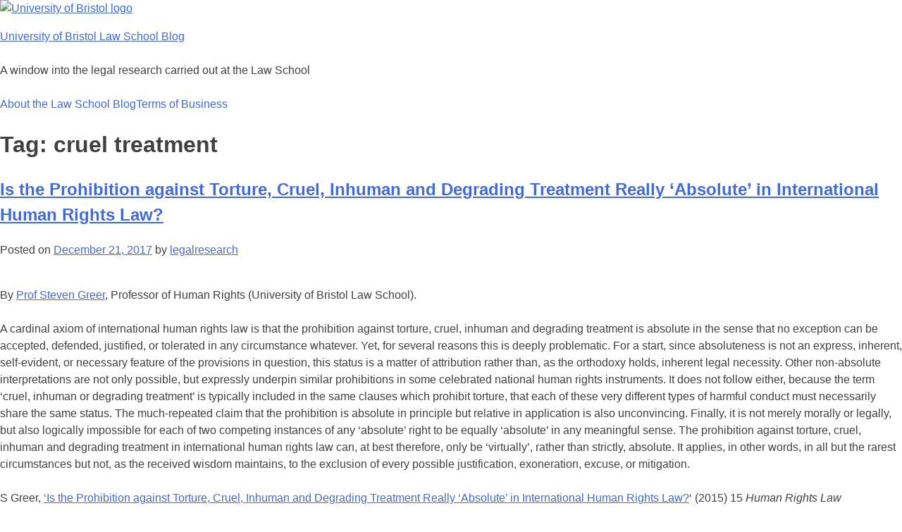

--- FILE ---
content_type: text/html; charset=UTF-8
request_url: https://legalresearch.blogs.bris.ac.uk/tag/cruel-treatment/
body_size: 12210
content:
<!doctype html>
<html lang="en-US">
<head>
	<meta charset="UTF-8">
	<meta name="viewport" content="width=device-width, initial-scale=1">
	<link rel="profile" href="http://gmpg.org/xfn/11">
	<link rel="shortcut icon" href="https://legalresearch.blogs.bris.ac.uk/wp-content/themes/uob-blog-theme/assets/images/favicon.ico" />
	<title>cruel treatment &#8211; University of Bristol Law School Blog</title>
<meta name='robots' content='max-image-preview:large' />
<link rel='dns-prefetch' href='//fonts.googleapis.com' />
<link rel="alternate" type="application/rss+xml" title="University of Bristol Law School Blog &raquo; Feed" href="https://legalresearch.blogs.bris.ac.uk/feed/" />
<link rel="alternate" type="application/rss+xml" title="University of Bristol Law School Blog &raquo; Comments Feed" href="https://legalresearch.blogs.bris.ac.uk/comments/feed/" />
<link rel="alternate" type="application/rss+xml" title="University of Bristol Law School Blog &raquo; cruel treatment Tag Feed" href="https://legalresearch.blogs.bris.ac.uk/tag/cruel-treatment/feed/" />
<style id='wp-img-auto-sizes-contain-inline-css' type='text/css'>
img:is([sizes=auto i],[sizes^="auto," i]){contain-intrinsic-size:3000px 1500px}
/*# sourceURL=wp-img-auto-sizes-contain-inline-css */
</style>
<style id='wp-emoji-styles-inline-css' type='text/css'>

	img.wp-smiley, img.emoji {
		display: inline !important;
		border: none !important;
		box-shadow: none !important;
		height: 1em !important;
		width: 1em !important;
		margin: 0 0.07em !important;
		vertical-align: -0.1em !important;
		background: none !important;
		padding: 0 !important;
	}
/*# sourceURL=wp-emoji-styles-inline-css */
</style>
<style id='wp-block-library-inline-css' type='text/css'>
:root{--wp-block-synced-color:#7a00df;--wp-block-synced-color--rgb:122,0,223;--wp-bound-block-color:var(--wp-block-synced-color);--wp-editor-canvas-background:#ddd;--wp-admin-theme-color:#007cba;--wp-admin-theme-color--rgb:0,124,186;--wp-admin-theme-color-darker-10:#006ba1;--wp-admin-theme-color-darker-10--rgb:0,107,160.5;--wp-admin-theme-color-darker-20:#005a87;--wp-admin-theme-color-darker-20--rgb:0,90,135;--wp-admin-border-width-focus:2px}@media (min-resolution:192dpi){:root{--wp-admin-border-width-focus:1.5px}}.wp-element-button{cursor:pointer}:root .has-very-light-gray-background-color{background-color:#eee}:root .has-very-dark-gray-background-color{background-color:#313131}:root .has-very-light-gray-color{color:#eee}:root .has-very-dark-gray-color{color:#313131}:root .has-vivid-green-cyan-to-vivid-cyan-blue-gradient-background{background:linear-gradient(135deg,#00d084,#0693e3)}:root .has-purple-crush-gradient-background{background:linear-gradient(135deg,#34e2e4,#4721fb 50%,#ab1dfe)}:root .has-hazy-dawn-gradient-background{background:linear-gradient(135deg,#faaca8,#dad0ec)}:root .has-subdued-olive-gradient-background{background:linear-gradient(135deg,#fafae1,#67a671)}:root .has-atomic-cream-gradient-background{background:linear-gradient(135deg,#fdd79a,#004a59)}:root .has-nightshade-gradient-background{background:linear-gradient(135deg,#330968,#31cdcf)}:root .has-midnight-gradient-background{background:linear-gradient(135deg,#020381,#2874fc)}:root{--wp--preset--font-size--normal:16px;--wp--preset--font-size--huge:42px}.has-regular-font-size{font-size:1em}.has-larger-font-size{font-size:2.625em}.has-normal-font-size{font-size:var(--wp--preset--font-size--normal)}.has-huge-font-size{font-size:var(--wp--preset--font-size--huge)}.has-text-align-center{text-align:center}.has-text-align-left{text-align:left}.has-text-align-right{text-align:right}.has-fit-text{white-space:nowrap!important}#end-resizable-editor-section{display:none}.aligncenter{clear:both}.items-justified-left{justify-content:flex-start}.items-justified-center{justify-content:center}.items-justified-right{justify-content:flex-end}.items-justified-space-between{justify-content:space-between}.screen-reader-text{border:0;clip-path:inset(50%);height:1px;margin:-1px;overflow:hidden;padding:0;position:absolute;width:1px;word-wrap:normal!important}.screen-reader-text:focus{background-color:#ddd;clip-path:none;color:#444;display:block;font-size:1em;height:auto;left:5px;line-height:normal;padding:15px 23px 14px;text-decoration:none;top:5px;width:auto;z-index:100000}html :where(.has-border-color){border-style:solid}html :where([style*=border-top-color]){border-top-style:solid}html :where([style*=border-right-color]){border-right-style:solid}html :where([style*=border-bottom-color]){border-bottom-style:solid}html :where([style*=border-left-color]){border-left-style:solid}html :where([style*=border-width]){border-style:solid}html :where([style*=border-top-width]){border-top-style:solid}html :where([style*=border-right-width]){border-right-style:solid}html :where([style*=border-bottom-width]){border-bottom-style:solid}html :where([style*=border-left-width]){border-left-style:solid}html :where(img[class*=wp-image-]){height:auto;max-width:100%}:where(figure){margin:0 0 1em}html :where(.is-position-sticky){--wp-admin--admin-bar--position-offset:var(--wp-admin--admin-bar--height,0px)}@media screen and (max-width:600px){html :where(.is-position-sticky){--wp-admin--admin-bar--position-offset:0px}}

/*# sourceURL=wp-block-library-inline-css */
</style><style id='global-styles-inline-css' type='text/css'>
:root{--wp--preset--aspect-ratio--square: 1;--wp--preset--aspect-ratio--4-3: 4/3;--wp--preset--aspect-ratio--3-4: 3/4;--wp--preset--aspect-ratio--3-2: 3/2;--wp--preset--aspect-ratio--2-3: 2/3;--wp--preset--aspect-ratio--16-9: 16/9;--wp--preset--aspect-ratio--9-16: 9/16;--wp--preset--color--black: #000000;--wp--preset--color--cyan-bluish-gray: #abb8c3;--wp--preset--color--white: #ffffff;--wp--preset--color--pale-pink: #f78da7;--wp--preset--color--vivid-red: #cf2e2e;--wp--preset--color--luminous-vivid-orange: #ff6900;--wp--preset--color--luminous-vivid-amber: #fcb900;--wp--preset--color--light-green-cyan: #7bdcb5;--wp--preset--color--vivid-green-cyan: #00d084;--wp--preset--color--pale-cyan-blue: #8ed1fc;--wp--preset--color--vivid-cyan-blue: #0693e3;--wp--preset--color--vivid-purple: #9b51e0;--wp--preset--gradient--vivid-cyan-blue-to-vivid-purple: linear-gradient(135deg,rgb(6,147,227) 0%,rgb(155,81,224) 100%);--wp--preset--gradient--light-green-cyan-to-vivid-green-cyan: linear-gradient(135deg,rgb(122,220,180) 0%,rgb(0,208,130) 100%);--wp--preset--gradient--luminous-vivid-amber-to-luminous-vivid-orange: linear-gradient(135deg,rgb(252,185,0) 0%,rgb(255,105,0) 100%);--wp--preset--gradient--luminous-vivid-orange-to-vivid-red: linear-gradient(135deg,rgb(255,105,0) 0%,rgb(207,46,46) 100%);--wp--preset--gradient--very-light-gray-to-cyan-bluish-gray: linear-gradient(135deg,rgb(238,238,238) 0%,rgb(169,184,195) 100%);--wp--preset--gradient--cool-to-warm-spectrum: linear-gradient(135deg,rgb(74,234,220) 0%,rgb(151,120,209) 20%,rgb(207,42,186) 40%,rgb(238,44,130) 60%,rgb(251,105,98) 80%,rgb(254,248,76) 100%);--wp--preset--gradient--blush-light-purple: linear-gradient(135deg,rgb(255,206,236) 0%,rgb(152,150,240) 100%);--wp--preset--gradient--blush-bordeaux: linear-gradient(135deg,rgb(254,205,165) 0%,rgb(254,45,45) 50%,rgb(107,0,62) 100%);--wp--preset--gradient--luminous-dusk: linear-gradient(135deg,rgb(255,203,112) 0%,rgb(199,81,192) 50%,rgb(65,88,208) 100%);--wp--preset--gradient--pale-ocean: linear-gradient(135deg,rgb(255,245,203) 0%,rgb(182,227,212) 50%,rgb(51,167,181) 100%);--wp--preset--gradient--electric-grass: linear-gradient(135deg,rgb(202,248,128) 0%,rgb(113,206,126) 100%);--wp--preset--gradient--midnight: linear-gradient(135deg,rgb(2,3,129) 0%,rgb(40,116,252) 100%);--wp--preset--font-size--small: 13px;--wp--preset--font-size--medium: 20px;--wp--preset--font-size--large: 36px;--wp--preset--font-size--x-large: 42px;--wp--preset--spacing--20: 0.44rem;--wp--preset--spacing--30: 0.67rem;--wp--preset--spacing--40: 1rem;--wp--preset--spacing--50: 1.5rem;--wp--preset--spacing--60: 2.25rem;--wp--preset--spacing--70: 3.38rem;--wp--preset--spacing--80: 5.06rem;--wp--preset--shadow--natural: 6px 6px 9px rgba(0, 0, 0, 0.2);--wp--preset--shadow--deep: 12px 12px 50px rgba(0, 0, 0, 0.4);--wp--preset--shadow--sharp: 6px 6px 0px rgba(0, 0, 0, 0.2);--wp--preset--shadow--outlined: 6px 6px 0px -3px rgb(255, 255, 255), 6px 6px rgb(0, 0, 0);--wp--preset--shadow--crisp: 6px 6px 0px rgb(0, 0, 0);}:where(.is-layout-flex){gap: 0.5em;}:where(.is-layout-grid){gap: 0.5em;}body .is-layout-flex{display: flex;}.is-layout-flex{flex-wrap: wrap;align-items: center;}.is-layout-flex > :is(*, div){margin: 0;}body .is-layout-grid{display: grid;}.is-layout-grid > :is(*, div){margin: 0;}:where(.wp-block-columns.is-layout-flex){gap: 2em;}:where(.wp-block-columns.is-layout-grid){gap: 2em;}:where(.wp-block-post-template.is-layout-flex){gap: 1.25em;}:where(.wp-block-post-template.is-layout-grid){gap: 1.25em;}.has-black-color{color: var(--wp--preset--color--black) !important;}.has-cyan-bluish-gray-color{color: var(--wp--preset--color--cyan-bluish-gray) !important;}.has-white-color{color: var(--wp--preset--color--white) !important;}.has-pale-pink-color{color: var(--wp--preset--color--pale-pink) !important;}.has-vivid-red-color{color: var(--wp--preset--color--vivid-red) !important;}.has-luminous-vivid-orange-color{color: var(--wp--preset--color--luminous-vivid-orange) !important;}.has-luminous-vivid-amber-color{color: var(--wp--preset--color--luminous-vivid-amber) !important;}.has-light-green-cyan-color{color: var(--wp--preset--color--light-green-cyan) !important;}.has-vivid-green-cyan-color{color: var(--wp--preset--color--vivid-green-cyan) !important;}.has-pale-cyan-blue-color{color: var(--wp--preset--color--pale-cyan-blue) !important;}.has-vivid-cyan-blue-color{color: var(--wp--preset--color--vivid-cyan-blue) !important;}.has-vivid-purple-color{color: var(--wp--preset--color--vivid-purple) !important;}.has-black-background-color{background-color: var(--wp--preset--color--black) !important;}.has-cyan-bluish-gray-background-color{background-color: var(--wp--preset--color--cyan-bluish-gray) !important;}.has-white-background-color{background-color: var(--wp--preset--color--white) !important;}.has-pale-pink-background-color{background-color: var(--wp--preset--color--pale-pink) !important;}.has-vivid-red-background-color{background-color: var(--wp--preset--color--vivid-red) !important;}.has-luminous-vivid-orange-background-color{background-color: var(--wp--preset--color--luminous-vivid-orange) !important;}.has-luminous-vivid-amber-background-color{background-color: var(--wp--preset--color--luminous-vivid-amber) !important;}.has-light-green-cyan-background-color{background-color: var(--wp--preset--color--light-green-cyan) !important;}.has-vivid-green-cyan-background-color{background-color: var(--wp--preset--color--vivid-green-cyan) !important;}.has-pale-cyan-blue-background-color{background-color: var(--wp--preset--color--pale-cyan-blue) !important;}.has-vivid-cyan-blue-background-color{background-color: var(--wp--preset--color--vivid-cyan-blue) !important;}.has-vivid-purple-background-color{background-color: var(--wp--preset--color--vivid-purple) !important;}.has-black-border-color{border-color: var(--wp--preset--color--black) !important;}.has-cyan-bluish-gray-border-color{border-color: var(--wp--preset--color--cyan-bluish-gray) !important;}.has-white-border-color{border-color: var(--wp--preset--color--white) !important;}.has-pale-pink-border-color{border-color: var(--wp--preset--color--pale-pink) !important;}.has-vivid-red-border-color{border-color: var(--wp--preset--color--vivid-red) !important;}.has-luminous-vivid-orange-border-color{border-color: var(--wp--preset--color--luminous-vivid-orange) !important;}.has-luminous-vivid-amber-border-color{border-color: var(--wp--preset--color--luminous-vivid-amber) !important;}.has-light-green-cyan-border-color{border-color: var(--wp--preset--color--light-green-cyan) !important;}.has-vivid-green-cyan-border-color{border-color: var(--wp--preset--color--vivid-green-cyan) !important;}.has-pale-cyan-blue-border-color{border-color: var(--wp--preset--color--pale-cyan-blue) !important;}.has-vivid-cyan-blue-border-color{border-color: var(--wp--preset--color--vivid-cyan-blue) !important;}.has-vivid-purple-border-color{border-color: var(--wp--preset--color--vivid-purple) !important;}.has-vivid-cyan-blue-to-vivid-purple-gradient-background{background: var(--wp--preset--gradient--vivid-cyan-blue-to-vivid-purple) !important;}.has-light-green-cyan-to-vivid-green-cyan-gradient-background{background: var(--wp--preset--gradient--light-green-cyan-to-vivid-green-cyan) !important;}.has-luminous-vivid-amber-to-luminous-vivid-orange-gradient-background{background: var(--wp--preset--gradient--luminous-vivid-amber-to-luminous-vivid-orange) !important;}.has-luminous-vivid-orange-to-vivid-red-gradient-background{background: var(--wp--preset--gradient--luminous-vivid-orange-to-vivid-red) !important;}.has-very-light-gray-to-cyan-bluish-gray-gradient-background{background: var(--wp--preset--gradient--very-light-gray-to-cyan-bluish-gray) !important;}.has-cool-to-warm-spectrum-gradient-background{background: var(--wp--preset--gradient--cool-to-warm-spectrum) !important;}.has-blush-light-purple-gradient-background{background: var(--wp--preset--gradient--blush-light-purple) !important;}.has-blush-bordeaux-gradient-background{background: var(--wp--preset--gradient--blush-bordeaux) !important;}.has-luminous-dusk-gradient-background{background: var(--wp--preset--gradient--luminous-dusk) !important;}.has-pale-ocean-gradient-background{background: var(--wp--preset--gradient--pale-ocean) !important;}.has-electric-grass-gradient-background{background: var(--wp--preset--gradient--electric-grass) !important;}.has-midnight-gradient-background{background: var(--wp--preset--gradient--midnight) !important;}.has-small-font-size{font-size: var(--wp--preset--font-size--small) !important;}.has-medium-font-size{font-size: var(--wp--preset--font-size--medium) !important;}.has-large-font-size{font-size: var(--wp--preset--font-size--large) !important;}.has-x-large-font-size{font-size: var(--wp--preset--font-size--x-large) !important;}
/*# sourceURL=global-styles-inline-css */
</style>

<style id='classic-theme-styles-inline-css' type='text/css'>
/*! This file is auto-generated */
.wp-block-button__link{color:#fff;background-color:#32373c;border-radius:9999px;box-shadow:none;text-decoration:none;padding:calc(.667em + 2px) calc(1.333em + 2px);font-size:1.125em}.wp-block-file__button{background:#32373c;color:#fff;text-decoration:none}
/*# sourceURL=/wp-includes/css/classic-themes.min.css */
</style>
<link rel='stylesheet' id='uobwp-style-css' href='https://legalresearch.blogs.bris.ac.uk/wp-content/themes/uob-blog-theme/style.css?ver=6.9' type='text/css' media='all' />
<link rel='stylesheet' id='uobwp-style-blog-css' href='https://legalresearch.blogs.bris.ac.uk/wp-content/themes/uob-blog-theme/css/uob-blog.css?ver=20180305' type='text/css' media='all' />
<link rel='stylesheet' id='uobwp-google-fonts-css' href='//fonts.googleapis.com/css?family=Open+Sans%3A400italic%2C400%2C700&#038;ver=6.9' type='text/css' media='all' />
<link rel='stylesheet' id='theme-css' href='https://legalresearch.blogs.bris.ac.uk/wp-content/themes/uob-blog-theme/css/scheme/default.css?ver=6.9' type='text/css' media='all' />
<script type="text/javascript" id="jquery-core-js-extra">
/* <![CDATA[ */
var msreader_featured_posts = {"saving":"Saving...","post_featured":"This post is featured","feature":"Feature","unfeature":"Unfeature"};
//# sourceURL=jquery-core-js-extra
/* ]]> */
</script>
<script type="text/javascript" src="https://legalresearch.blogs.bris.ac.uk/wp-includes/js/jquery/jquery.min.js?ver=3.7.1" id="jquery-core-js"></script>
<script type="text/javascript" src="https://legalresearch.blogs.bris.ac.uk/wp-includes/js/jquery/jquery-migrate.min.js?ver=3.4.1" id="jquery-migrate-js"></script>
<script type="text/javascript" id="jquery-js-after">
/* <![CDATA[ */
var ajaxurl = 'https://legalresearch.blogs.bris.ac.uk/wp-admin/admin-ajax.php';
//# sourceURL=jquery-js-after
/* ]]> */
</script>
<link rel="https://api.w.org/" href="https://legalresearch.blogs.bris.ac.uk/wp-json/" /><link rel="alternate" title="JSON" type="application/json" href="https://legalresearch.blogs.bris.ac.uk/wp-json/wp/v2/tags/217320" /><link rel="EditURI" type="application/rsd+xml" title="RSD" href="https://legalresearch.blogs.bris.ac.uk/xmlrpc.php?rsd" />
<meta name="generator" content="Bristol Blogs 6.9 - http://blogs.bristol.ac.uk/" />
	<style>
		@media screen and (max-width: 782px) {
			#wpadminbar li#wp-admin-bar-log-in,
			#wpadminbar li#wp-admin-bar-register {
				display: block;
			}

			#wpadminbar li#wp-admin-bar-log-in a,
			#wpadminbar li#wp-admin-bar-register a {
				padding: 0 8px;
			}
		}
	</style>

        <script type="text/javascript">
            var jQueryMigrateHelperHasSentDowngrade = false;

			window.onerror = function( msg, url, line, col, error ) {
				// Break out early, do not processing if a downgrade reqeust was already sent.
				if ( jQueryMigrateHelperHasSentDowngrade ) {
					return true;
                }

				var xhr = new XMLHttpRequest();
				var nonce = 'e29bdfbd84';
				var jQueryFunctions = [
					'andSelf',
					'browser',
					'live',
					'boxModel',
					'support.boxModel',
					'size',
					'swap',
					'clean',
					'sub',
                ];
				var match_pattern = /\)\.(.+?) is not a function/;
                var erroredFunction = msg.match( match_pattern );

                // If there was no matching functions, do not try to downgrade.
                if ( null === erroredFunction || typeof erroredFunction !== 'object' || typeof erroredFunction[1] === "undefined" || -1 === jQueryFunctions.indexOf( erroredFunction[1] ) ) {
                    return true;
                }

                // Set that we've now attempted a downgrade request.
                jQueryMigrateHelperHasSentDowngrade = true;

				xhr.open( 'POST', 'https://legalresearch.blogs.bris.ac.uk/wp-admin/admin-ajax.php' );
				xhr.setRequestHeader( 'Content-Type', 'application/x-www-form-urlencoded' );
				xhr.onload = function () {
					var response,
                        reload = false;

					if ( 200 === xhr.status ) {
                        try {
                        	response = JSON.parse( xhr.response );

                        	reload = response.data.reload;
                        } catch ( e ) {
                        	reload = false;
                        }
                    }

					// Automatically reload the page if a deprecation caused an automatic downgrade, ensure visitors get the best possible experience.
					if ( reload ) {
						location.reload();
                    }
				};

				xhr.send( encodeURI( 'action=jquery-migrate-downgrade-version&_wpnonce=' + nonce ) );

				// Suppress error alerts in older browsers
				return true;
			}
        </script>

		<style type="text/css">.recentcomments a{display:inline !important;padding:0 !important;margin:0 !important;}</style><style type="text/css">
/* <![CDATA[ */
img.latex { vertical-align: middle; border: none; }
/* ]]> */
</style>
<!-- Google Tag Manager --><script>(function(w,d,s,l,i){w[l]=w[l]||[];w[l].push({'gtm.start':
new Date().getTime(),event:'gtm.js'});var f=d.getElementsByTagName(s)[0],
j=d.createElement(s),dl=l!='dataLayer'?'&l='+l:'';j.async=true;j.src=
'https://www.googletagmanager.com/gtm.js?id='+i+dl;f.parentNode.insertBefore(j,f);
})(window,document,'script','dataLayer','GTM-PJ4S8RX');console.log("GTMinstall");</script>

<!-- End Google Tag Manager --><link rel="icon" href="https://bpb-eu-w2.wpmucdn.com/blogs.bristol.ac.uk/dist/3/341/files/2016/03/wills-small-square.png" sizes="32x32" />
<link rel="icon" href="https://bpb-eu-w2.wpmucdn.com/blogs.bristol.ac.uk/dist/3/341/files/2016/03/wills-small-square.png" sizes="192x192" />
<link rel="apple-touch-icon" href="https://bpb-eu-w2.wpmucdn.com/blogs.bristol.ac.uk/dist/3/341/files/2016/03/wills-small-square.png" />
<meta name="msapplication-TileImage" content="https://bpb-eu-w2.wpmucdn.com/blogs.bristol.ac.uk/dist/3/341/files/2016/03/wills-small-square.png" />
</head>

<body class="archive tag tag-cruel-treatment tag-217320 wp-theme-uob-blog-theme hfeed">
<div id="page" class="site">
	<a class="skip-link screen-reader-text" href="#content">Skip to content</a>

	<header id="masthead" class="site-header">
					
		
        <div class="site-branding-wrapper">
            <div class="logo-and-branding">
                <div class="uob-logo-wrapper">
                    <a href="https://www.bristol.ac.uk/"><img src="https://legalresearch.blogs.bris.ac.uk/wp-content/themes/uob-blog-theme/assets/images/uob-logo.svg" alt="University of Bristol logo" class="uob-logo"></a>

                </div>
                <div class="site-branding">
                    <p class="site-title">
                        <a href="https://legalresearch.blogs.bris.ac.uk/" rel="home">University of Bristol Law School Blog</a>
                    </p>
                    						<p class="site-description">A window into the legal research carried out at the Law School</p>
					                </div>
            </div>
            <!-- .site-branding -->
        </div>



		<nav id="site-navigation" class="main-navigation">
			<button class="menu-toggle" aria-controls="primary-menu" aria-expanded="false">Menu</button>
			<div id="primary-menu" class="menu"><ul><li class="page_item page-item-2"><a href="https://legalresearch.blogs.bris.ac.uk/sample-page/">About the Law School Blog</a></li><li class="page_item page-item-2185"><a href="https://legalresearch.blogs.bris.ac.uk/terms-of-business/">Terms of Business</a></li></ul></div>		</nav><!-- #site-navigation -->
	</header><!-- #masthead -->

	<div id="content" class="site-content">

	<div id="primary" class="content-area">
		<main id="main" class="site-main">

		
			<header class="page-header">
				<h1 class="page-title">Tag: <span>cruel treatment</span></h1>			</header><!-- .page-header -->

			
<article id="post-862" class="post-862 post type-post status-publish format-standard hentry category-bristol-scholars tag-absolute-prohibition tag-cruel-treatment tag-degrading-treatment tag-european-convention-on-human-rights tag-human-rights-law tag-inhuman-or-degrading-treatment tag-inhuman-treatment tag-research-nutshell tag-steven-greer tag-torture">
	<header class="entry-header">
		<h2 class="entry-title"><a href="https://legalresearch.blogs.bris.ac.uk/2017/12/is-the-prohibition-against-torture-cruel-inhuman-and-degrading-treatment-really-absolute-in-international-human-rights-law/" rel="bookmark">Is the Prohibition against Torture, Cruel, Inhuman and Degrading Treatment Really ‘Absolute’ in International Human Rights Law?</a></h2>		<div class="entry-meta">
			<span class="posted-on">Posted on <a href="https://legalresearch.blogs.bris.ac.uk/2017/12/is-the-prohibition-against-torture-cruel-inhuman-and-degrading-treatment-really-absolute-in-international-human-rights-law/" rel="bookmark"><time class="entry-date published" datetime="2017-12-21T07:00:35+01:00">December 21, 2017</time><time class="updated" datetime="2025-11-27T13:06:40+01:00">November 27, 2025</time></a></span><span class="byline"> by <span class="author vcard"><a class="url fn n" href="https://legalresearch.blogs.bris.ac.uk/author/legalresearch/">legalresearch</a></span></span>		</div><!-- .entry-meta -->
			</header><!-- .entry-header -->

	<div class="entry-content">
		<p>By <a href="http://www.bristol.ac.uk/law/people/steven-c-greer/index.html">Prof Steven Greer</a>, Professor of Human Rights (University of Bristol Law School).</p>
<p><span style="font-size: medium;">A cardinal axiom of international human rights law is that the prohibition against torture, cruel, inhuman and degrading treatment is absolute in the sense that no exception can be accepted, defended, justified, or tolerated in any circumstance whatever. Yet, for several reasons this is deeply problematic. For a start, since absoluteness is not an express, inherent, self-evident, or necessary feature of the provisions in question, this status is a matter of attribution rather than, as the orthodoxy holds, inherent legal necessity. Other non-absolute interpretations are not only possible, but expressly underpin similar prohibitions in some celebrated national human rights instruments. It does not follow either, because the term ‘cruel, inhuman or degrading treatment’ is typically included in the same clauses which prohibit torture, that each of these very different types of harmful conduct must necessarily share the same status. </span><span style="font-size: medium;">The much-repeated claim that the prohibition is absolute in principle but relative in application is also unconvincing. Finally, it is not merely morally or legally, but also logically impossible for each of two competing instances of any ‘absolute’ right to be equally ‘absolute’ in any meaningful sense. The prohibition against torture, cruel, inhuman and degrading treatment in international human rights law can, at best therefore, only be ‘virtually’, rather than strictly, absolute. It applies, in other words, in all but the rarest circumstances but not, as the received wisdom maintains, to the exclusion of every possible justification, exoneration, excuse, or mitigation. </span></p>
<p><span style="font-size: medium;">S Greer, <a href="https://academic.oup.com/hrlr/article/15/1/101/729430">‘Is the Prohibition against Torture, Cruel, Inhuman and Degrading Treatment Really ‘Absolute’ in International Human Rights Law?</a>&#8216; (2015) 15 </span><span style="font-size: medium;"><i>Human Rights Law Review</i></span><span style="font-size: medium;"> 101–137.</span></p>
	</div><!-- .entry-content -->

	<footer class="entry-footer">
		<span class="cat-links">Posted in <a href="https://legalresearch.blogs.bris.ac.uk/category/bristol-scholars/" rel="category tag">Bristol Scholars</a></span><span class="tags-links">Tagged <a href="https://legalresearch.blogs.bris.ac.uk/tag/absolute-prohibition/" rel="tag">absolute prohibition</a>, <a href="https://legalresearch.blogs.bris.ac.uk/tag/cruel-treatment/" rel="tag">cruel treatment</a>, <a href="https://legalresearch.blogs.bris.ac.uk/tag/degrading-treatment/" rel="tag">degrading treatment</a>, <a href="https://legalresearch.blogs.bris.ac.uk/tag/european-convention-on-human-rights/" rel="tag">European Convention on Human Rights</a>, <a href="https://legalresearch.blogs.bris.ac.uk/tag/human-rights-law/" rel="tag">Human rights law</a>, <a href="https://legalresearch.blogs.bris.ac.uk/tag/inhuman-or-degrading-treatment/" rel="tag">inhuman or degrading treatment</a>, <a href="https://legalresearch.blogs.bris.ac.uk/tag/inhuman-treatment/" rel="tag">inhuman treatment</a>, <a href="https://legalresearch.blogs.bris.ac.uk/tag/research-nutshell/" rel="tag">research nutshell</a>, <a href="https://legalresearch.blogs.bris.ac.uk/tag/steven-greer/" rel="tag">Steven Greer</a>, <a href="https://legalresearch.blogs.bris.ac.uk/tag/torture/" rel="tag">torture</a></span><span class="comments-link"><a href="https://legalresearch.blogs.bris.ac.uk/2017/12/is-the-prohibition-against-torture-cruel-inhuman-and-degrading-treatment-really-absolute-in-international-human-rights-law/#respond">Leave a Comment<span class="screen-reader-text"> on Is the Prohibition against Torture, Cruel, Inhuman and Degrading Treatment Really ‘Absolute’ in International Human Rights Law?</span></a></span>	</footer><!-- .entry-footer -->
</article><!-- #post-862 -->

		</main><!-- #main -->
	</div><!-- #primary -->


<aside id="secondary" class="widget-area">
	<section id="search-2" class="widget widget_search"><form role="search" method="get" class="search-form" action="https://legalresearch.blogs.bris.ac.uk/">
				<label>
					<span class="screen-reader-text">Search for:</span>
					<input type="search" class="search-field" placeholder="Search &hellip;" value="" name="s" />
				</label>
				<input type="submit" class="search-submit" value="Search" />
			</form></section>
		<section id="recent-posts-2" class="widget widget_recent_entries">
		<h2 class="widget-title">Recent Posts</h2>
		<ul>
											<li>
					<a href="https://legalresearch.blogs.bris.ac.uk/2026/01/a-very-bookish-feud-alexander-pope-v-edmund-curll/">A Very Bookish Feud: Alexander Pope v Edmund Curll</a>
									</li>
											<li>
					<a href="https://legalresearch.blogs.bris.ac.uk/2026/01/rethinking-the-role-of-altruism-in-organ-donation-and-surrogacy-in-the-united-kingdom/">Rethinking the role of altruism in organ donation and surrogacy in the United Kingdom</a>
									</li>
											<li>
					<a href="https://legalresearch.blogs.bris.ac.uk/2025/12/comparative-law-teaching-in-the-uk-where-are-we-in-2025/">Comparative Law Teaching in the UK – Where are we in 2025?</a>
									</li>
											<li>
					<a href="https://legalresearch.blogs.bris.ac.uk/2025/12/can-ai-really-interpret-the-law-rethinking-large-language-models-as-probabilistic-evaluators-not-robot-judges/">Can AI Really ‘Interpret’ the Law? Rethinking Large Language Models as Probabilistic Evaluators, Not Robot Judges</a>
									</li>
											<li>
					<a href="https://legalresearch.blogs.bris.ac.uk/2025/12/the-industrialisation-of-fraud-how-digital-economies-are-redefining-fraud/">The Industrialisation of Fraud: How Digital Economies are Redefining Fraud</a>
									</li>
					</ul>

		</section><section id="recent-comments-2" class="widget widget_recent_comments"><h2 class="widget-title">Recent Comments</h2><ul id="recentcomments"><li class="recentcomments"><span class="comment-author-link">Jim Briggs</span> on <a href="https://legalresearch.blogs.bris.ac.uk/2023/06/rape-allegations-and-the-inversion-of-the-presumption-of-innocence/#comment-32425">Rape allegations and the inversion of the presumption of innocence</a></li><li class="recentcomments"><span class="comment-author-link">Monica</span> on <a href="https://legalresearch.blogs.bris.ac.uk/2025/12/can-ai-really-interpret-the-law-rethinking-large-language-models-as-probabilistic-evaluators-not-robot-judges/#comment-32264">Can AI Really ‘Interpret’ the Law? Rethinking Large Language Models as Probabilistic Evaluators, Not Robot Judges</a></li><li class="recentcomments"><span class="comment-author-link">Monica Laura Vessio</span> on <a href="https://legalresearch.blogs.bris.ac.uk/2025/12/can-ai-really-interpret-the-law-rethinking-large-language-models-as-probabilistic-evaluators-not-robot-judges/#comment-32199">Can AI Really ‘Interpret’ the Law? Rethinking Large Language Models as Probabilistic Evaluators, Not Robot Judges</a></li><li class="recentcomments"><span class="comment-author-link">DorbellS</span> on <a href="https://legalresearch.blogs.bris.ac.uk/2021/11/smart-doorbells-can-you-use-them-without-being-fined-for-infringing-a-neighbours-privacy/#comment-31466">Smart doorbells: Can you use them without infringing a neighbour’s privacy?</a></li><li class="recentcomments"><span class="comment-author-link">David</span> on <a href="https://legalresearch.blogs.bris.ac.uk/2023/03/why-the-illegal-migration-bill-will-not-stop-the-boats/#comment-31298">Why the Illegal Migration Bill will not ‘Stop the Boats’</a></li></ul></section><section id="archives-2" class="widget widget_archive"><h2 class="widget-title">Archives</h2>
			<ul>
					<li><a href='https://legalresearch.blogs.bris.ac.uk/2026/01/'>January 2026</a></li>
	<li><a href='https://legalresearch.blogs.bris.ac.uk/2025/12/'>December 2025</a></li>
	<li><a href='https://legalresearch.blogs.bris.ac.uk/2025/11/'>November 2025</a></li>
	<li><a href='https://legalresearch.blogs.bris.ac.uk/2025/10/'>October 2025</a></li>
	<li><a href='https://legalresearch.blogs.bris.ac.uk/2025/07/'>July 2025</a></li>
	<li><a href='https://legalresearch.blogs.bris.ac.uk/2025/06/'>June 2025</a></li>
	<li><a href='https://legalresearch.blogs.bris.ac.uk/2025/05/'>May 2025</a></li>
	<li><a href='https://legalresearch.blogs.bris.ac.uk/2025/02/'>February 2025</a></li>
	<li><a href='https://legalresearch.blogs.bris.ac.uk/2025/01/'>January 2025</a></li>
	<li><a href='https://legalresearch.blogs.bris.ac.uk/2024/11/'>November 2024</a></li>
	<li><a href='https://legalresearch.blogs.bris.ac.uk/2024/10/'>October 2024</a></li>
	<li><a href='https://legalresearch.blogs.bris.ac.uk/2024/09/'>September 2024</a></li>
	<li><a href='https://legalresearch.blogs.bris.ac.uk/2024/07/'>July 2024</a></li>
	<li><a href='https://legalresearch.blogs.bris.ac.uk/2024/06/'>June 2024</a></li>
	<li><a href='https://legalresearch.blogs.bris.ac.uk/2024/04/'>April 2024</a></li>
	<li><a href='https://legalresearch.blogs.bris.ac.uk/2024/03/'>March 2024</a></li>
	<li><a href='https://legalresearch.blogs.bris.ac.uk/2024/02/'>February 2024</a></li>
	<li><a href='https://legalresearch.blogs.bris.ac.uk/2024/01/'>January 2024</a></li>
	<li><a href='https://legalresearch.blogs.bris.ac.uk/2023/12/'>December 2023</a></li>
	<li><a href='https://legalresearch.blogs.bris.ac.uk/2023/11/'>November 2023</a></li>
	<li><a href='https://legalresearch.blogs.bris.ac.uk/2023/10/'>October 2023</a></li>
	<li><a href='https://legalresearch.blogs.bris.ac.uk/2023/09/'>September 2023</a></li>
	<li><a href='https://legalresearch.blogs.bris.ac.uk/2023/08/'>August 2023</a></li>
	<li><a href='https://legalresearch.blogs.bris.ac.uk/2023/07/'>July 2023</a></li>
	<li><a href='https://legalresearch.blogs.bris.ac.uk/2023/06/'>June 2023</a></li>
	<li><a href='https://legalresearch.blogs.bris.ac.uk/2023/05/'>May 2023</a></li>
	<li><a href='https://legalresearch.blogs.bris.ac.uk/2023/03/'>March 2023</a></li>
	<li><a href='https://legalresearch.blogs.bris.ac.uk/2023/02/'>February 2023</a></li>
	<li><a href='https://legalresearch.blogs.bris.ac.uk/2023/01/'>January 2023</a></li>
	<li><a href='https://legalresearch.blogs.bris.ac.uk/2022/12/'>December 2022</a></li>
	<li><a href='https://legalresearch.blogs.bris.ac.uk/2022/11/'>November 2022</a></li>
	<li><a href='https://legalresearch.blogs.bris.ac.uk/2022/10/'>October 2022</a></li>
	<li><a href='https://legalresearch.blogs.bris.ac.uk/2022/09/'>September 2022</a></li>
	<li><a href='https://legalresearch.blogs.bris.ac.uk/2022/07/'>July 2022</a></li>
	<li><a href='https://legalresearch.blogs.bris.ac.uk/2022/06/'>June 2022</a></li>
	<li><a href='https://legalresearch.blogs.bris.ac.uk/2022/05/'>May 2022</a></li>
	<li><a href='https://legalresearch.blogs.bris.ac.uk/2022/04/'>April 2022</a></li>
	<li><a href='https://legalresearch.blogs.bris.ac.uk/2022/03/'>March 2022</a></li>
	<li><a href='https://legalresearch.blogs.bris.ac.uk/2022/01/'>January 2022</a></li>
	<li><a href='https://legalresearch.blogs.bris.ac.uk/2021/11/'>November 2021</a></li>
	<li><a href='https://legalresearch.blogs.bris.ac.uk/2021/10/'>October 2021</a></li>
	<li><a href='https://legalresearch.blogs.bris.ac.uk/2021/09/'>September 2021</a></li>
	<li><a href='https://legalresearch.blogs.bris.ac.uk/2021/08/'>August 2021</a></li>
	<li><a href='https://legalresearch.blogs.bris.ac.uk/2021/07/'>July 2021</a></li>
	<li><a href='https://legalresearch.blogs.bris.ac.uk/2021/06/'>June 2021</a></li>
	<li><a href='https://legalresearch.blogs.bris.ac.uk/2021/05/'>May 2021</a></li>
	<li><a href='https://legalresearch.blogs.bris.ac.uk/2021/04/'>April 2021</a></li>
	<li><a href='https://legalresearch.blogs.bris.ac.uk/2021/03/'>March 2021</a></li>
	<li><a href='https://legalresearch.blogs.bris.ac.uk/2021/02/'>February 2021</a></li>
	<li><a href='https://legalresearch.blogs.bris.ac.uk/2021/01/'>January 2021</a></li>
	<li><a href='https://legalresearch.blogs.bris.ac.uk/2020/12/'>December 2020</a></li>
	<li><a href='https://legalresearch.blogs.bris.ac.uk/2020/11/'>November 2020</a></li>
	<li><a href='https://legalresearch.blogs.bris.ac.uk/2020/10/'>October 2020</a></li>
	<li><a href='https://legalresearch.blogs.bris.ac.uk/2020/08/'>August 2020</a></li>
	<li><a href='https://legalresearch.blogs.bris.ac.uk/2020/06/'>June 2020</a></li>
	<li><a href='https://legalresearch.blogs.bris.ac.uk/2020/05/'>May 2020</a></li>
	<li><a href='https://legalresearch.blogs.bris.ac.uk/2020/04/'>April 2020</a></li>
	<li><a href='https://legalresearch.blogs.bris.ac.uk/2020/03/'>March 2020</a></li>
	<li><a href='https://legalresearch.blogs.bris.ac.uk/2020/02/'>February 2020</a></li>
	<li><a href='https://legalresearch.blogs.bris.ac.uk/2020/01/'>January 2020</a></li>
	<li><a href='https://legalresearch.blogs.bris.ac.uk/2019/12/'>December 2019</a></li>
	<li><a href='https://legalresearch.blogs.bris.ac.uk/2019/11/'>November 2019</a></li>
	<li><a href='https://legalresearch.blogs.bris.ac.uk/2019/10/'>October 2019</a></li>
	<li><a href='https://legalresearch.blogs.bris.ac.uk/2019/09/'>September 2019</a></li>
	<li><a href='https://legalresearch.blogs.bris.ac.uk/2019/08/'>August 2019</a></li>
	<li><a href='https://legalresearch.blogs.bris.ac.uk/2019/07/'>July 2019</a></li>
	<li><a href='https://legalresearch.blogs.bris.ac.uk/2019/06/'>June 2019</a></li>
	<li><a href='https://legalresearch.blogs.bris.ac.uk/2019/05/'>May 2019</a></li>
	<li><a href='https://legalresearch.blogs.bris.ac.uk/2019/04/'>April 2019</a></li>
	<li><a href='https://legalresearch.blogs.bris.ac.uk/2019/03/'>March 2019</a></li>
	<li><a href='https://legalresearch.blogs.bris.ac.uk/2019/02/'>February 2019</a></li>
	<li><a href='https://legalresearch.blogs.bris.ac.uk/2019/01/'>January 2019</a></li>
	<li><a href='https://legalresearch.blogs.bris.ac.uk/2018/12/'>December 2018</a></li>
	<li><a href='https://legalresearch.blogs.bris.ac.uk/2018/11/'>November 2018</a></li>
	<li><a href='https://legalresearch.blogs.bris.ac.uk/2018/10/'>October 2018</a></li>
	<li><a href='https://legalresearch.blogs.bris.ac.uk/2018/09/'>September 2018</a></li>
	<li><a href='https://legalresearch.blogs.bris.ac.uk/2018/08/'>August 2018</a></li>
	<li><a href='https://legalresearch.blogs.bris.ac.uk/2018/07/'>July 2018</a></li>
	<li><a href='https://legalresearch.blogs.bris.ac.uk/2018/06/'>June 2018</a></li>
	<li><a href='https://legalresearch.blogs.bris.ac.uk/2018/05/'>May 2018</a></li>
	<li><a href='https://legalresearch.blogs.bris.ac.uk/2018/04/'>April 2018</a></li>
	<li><a href='https://legalresearch.blogs.bris.ac.uk/2018/03/'>March 2018</a></li>
	<li><a href='https://legalresearch.blogs.bris.ac.uk/2018/02/'>February 2018</a></li>
	<li><a href='https://legalresearch.blogs.bris.ac.uk/2018/01/'>January 2018</a></li>
	<li><a href='https://legalresearch.blogs.bris.ac.uk/2017/12/'>December 2017</a></li>
	<li><a href='https://legalresearch.blogs.bris.ac.uk/2017/11/'>November 2017</a></li>
	<li><a href='https://legalresearch.blogs.bris.ac.uk/2017/10/'>October 2017</a></li>
	<li><a href='https://legalresearch.blogs.bris.ac.uk/2017/09/'>September 2017</a></li>
	<li><a href='https://legalresearch.blogs.bris.ac.uk/2017/08/'>August 2017</a></li>
	<li><a href='https://legalresearch.blogs.bris.ac.uk/2017/07/'>July 2017</a></li>
	<li><a href='https://legalresearch.blogs.bris.ac.uk/2017/06/'>June 2017</a></li>
	<li><a href='https://legalresearch.blogs.bris.ac.uk/2017/05/'>May 2017</a></li>
	<li><a href='https://legalresearch.blogs.bris.ac.uk/2017/04/'>April 2017</a></li>
	<li><a href='https://legalresearch.blogs.bris.ac.uk/2017/03/'>March 2017</a></li>
	<li><a href='https://legalresearch.blogs.bris.ac.uk/2017/02/'>February 2017</a></li>
	<li><a href='https://legalresearch.blogs.bris.ac.uk/2017/01/'>January 2017</a></li>
	<li><a href='https://legalresearch.blogs.bris.ac.uk/2016/12/'>December 2016</a></li>
	<li><a href='https://legalresearch.blogs.bris.ac.uk/2016/11/'>November 2016</a></li>
	<li><a href='https://legalresearch.blogs.bris.ac.uk/2016/10/'>October 2016</a></li>
	<li><a href='https://legalresearch.blogs.bris.ac.uk/2016/09/'>September 2016</a></li>
	<li><a href='https://legalresearch.blogs.bris.ac.uk/2016/08/'>August 2016</a></li>
	<li><a href='https://legalresearch.blogs.bris.ac.uk/2016/07/'>July 2016</a></li>
	<li><a href='https://legalresearch.blogs.bris.ac.uk/2016/06/'>June 2016</a></li>
	<li><a href='https://legalresearch.blogs.bris.ac.uk/2016/05/'>May 2016</a></li>
	<li><a href='https://legalresearch.blogs.bris.ac.uk/2016/04/'>April 2016</a></li>
	<li><a href='https://legalresearch.blogs.bris.ac.uk/2016/03/'>March 2016</a></li>
			</ul>

			</section><section id="categories-2" class="widget widget_categories"><h2 class="widget-title">Categories</h2>
			<ul>
					<li class="cat-item cat-item-59247"><a href="https://legalresearch.blogs.bris.ac.uk/category/bristol-scholars/">Bristol Scholars</a>
</li>
	<li class="cat-item cat-item-59248"><a href="https://legalresearch.blogs.bris.ac.uk/category/guest-post/">Guest post</a>
</li>
			</ul>

			</section><section id="meta-2" class="widget widget_meta"><h2 class="widget-title">Meta</h2>			<ul>
						<li><a href="https://legalresearch.blogs.bristol.ac.uk/wp-login.php">Log in</a></li>
			<li><a href="https://legalresearch.blogs.bris.ac.uk/feed/" title="Syndicate this site using RSS 2.0">Entries <abbr title="Really Simple Syndication">RSS</abbr></a></li>
			<li><a href="https://legalresearch.blogs.bris.ac.uk/comments/feed/" title="The latest comments to all posts in RSS">Comments <abbr title="Really Simple Syndication">RSS</abbr></a></li>
			<li><a href="http://blogs.bristol.ac.uk/" title="Powered by Bristol Blogs">Bristol Blogs</a></li>
						</ul>
		</section></aside><!-- #secondary -->

	</div><!-- #content -->

	<footer id="colophon" class="site-footer">
				<div class="footer-copyright">
        &copy; 2026 University of Bristol | <a href="https://www.bristol.ac.uk/style-guides/web/policies/legal/terms/">Terms of use</a> | <a href="#" class="termly-display-preferences">Cookie preferences</a>
	  </div>
	</footer><!-- #colophon -->
</div><!-- #page -->

<script type="speculationrules">
{"prefetch":[{"source":"document","where":{"and":[{"href_matches":"/*"},{"not":{"href_matches":["/wp-*.php","/wp-admin/*","/files/*","/wp-content/*","/wp-content/plugins/*","/wp-content/themes/uob-blog-theme/*","/*\\?(.+)"]}},{"not":{"selector_matches":"a[rel~=\"nofollow\"]"}},{"not":{"selector_matches":".no-prefetch, .no-prefetch a"}}]},"eagerness":"conservative"}]}
</script>
<!-- Google Tag Manager (noscript) --><noscript><iframe src="https://www.googletagmanager.com/ns.html?id=GTM-PJ4S8RX"
height="0" width="0" style="display:none;visibility:hidden"></iframe></noscript><!-- End Google Tag Manager (noscript) --><script type="text/javascript" id="blog_templates_front-js-extra">
/* <![CDATA[ */
var blog_templates_params = {"type":"0"};
//# sourceURL=blog_templates_front-js-extra
/* ]]> */
</script>
<script type="text/javascript" src="https://legalresearch.blogs.bris.ac.uk/wp-content/plugins/blogtemplates//blogtemplatesfiles/assets/js/front.js?ver=2.6.8.2" id="blog_templates_front-js"></script>
<script type="text/javascript" src="https://legalresearch.blogs.bris.ac.uk/wp-content/themes/uob-blog-theme/js/navigation.js?ver=20151215" id="uobwp-navigation-js"></script>
<script type="text/javascript" src="https://legalresearch.blogs.bris.ac.uk/wp-content/themes/uob-blog-theme/js/skip-link-focus-fix.js?ver=20151215" id="uobwp-skip-link-focus-fix-js"></script>
<script id="wp-emoji-settings" type="application/json">
{"baseUrl":"https://s.w.org/images/core/emoji/17.0.2/72x72/","ext":".png","svgUrl":"https://s.w.org/images/core/emoji/17.0.2/svg/","svgExt":".svg","source":{"concatemoji":"https://legalresearch.blogs.bristol.ac.uk/wp-includes/js/wp-emoji-release.min.js?ver=6.9"}}
</script>
<script type="module">
/* <![CDATA[ */
/*! This file is auto-generated */
const a=JSON.parse(document.getElementById("wp-emoji-settings").textContent),o=(window._wpemojiSettings=a,"wpEmojiSettingsSupports"),s=["flag","emoji"];function i(e){try{var t={supportTests:e,timestamp:(new Date).valueOf()};sessionStorage.setItem(o,JSON.stringify(t))}catch(e){}}function c(e,t,n){e.clearRect(0,0,e.canvas.width,e.canvas.height),e.fillText(t,0,0);t=new Uint32Array(e.getImageData(0,0,e.canvas.width,e.canvas.height).data);e.clearRect(0,0,e.canvas.width,e.canvas.height),e.fillText(n,0,0);const a=new Uint32Array(e.getImageData(0,0,e.canvas.width,e.canvas.height).data);return t.every((e,t)=>e===a[t])}function p(e,t){e.clearRect(0,0,e.canvas.width,e.canvas.height),e.fillText(t,0,0);var n=e.getImageData(16,16,1,1);for(let e=0;e<n.data.length;e++)if(0!==n.data[e])return!1;return!0}function u(e,t,n,a){switch(t){case"flag":return n(e,"\ud83c\udff3\ufe0f\u200d\u26a7\ufe0f","\ud83c\udff3\ufe0f\u200b\u26a7\ufe0f")?!1:!n(e,"\ud83c\udde8\ud83c\uddf6","\ud83c\udde8\u200b\ud83c\uddf6")&&!n(e,"\ud83c\udff4\udb40\udc67\udb40\udc62\udb40\udc65\udb40\udc6e\udb40\udc67\udb40\udc7f","\ud83c\udff4\u200b\udb40\udc67\u200b\udb40\udc62\u200b\udb40\udc65\u200b\udb40\udc6e\u200b\udb40\udc67\u200b\udb40\udc7f");case"emoji":return!a(e,"\ud83e\u1fac8")}return!1}function f(e,t,n,a){let r;const o=(r="undefined"!=typeof WorkerGlobalScope&&self instanceof WorkerGlobalScope?new OffscreenCanvas(300,150):document.createElement("canvas")).getContext("2d",{willReadFrequently:!0}),s=(o.textBaseline="top",o.font="600 32px Arial",{});return e.forEach(e=>{s[e]=t(o,e,n,a)}),s}function r(e){var t=document.createElement("script");t.src=e,t.defer=!0,document.head.appendChild(t)}a.supports={everything:!0,everythingExceptFlag:!0},new Promise(t=>{let n=function(){try{var e=JSON.parse(sessionStorage.getItem(o));if("object"==typeof e&&"number"==typeof e.timestamp&&(new Date).valueOf()<e.timestamp+604800&&"object"==typeof e.supportTests)return e.supportTests}catch(e){}return null}();if(!n){if("undefined"!=typeof Worker&&"undefined"!=typeof OffscreenCanvas&&"undefined"!=typeof URL&&URL.createObjectURL&&"undefined"!=typeof Blob)try{var e="postMessage("+f.toString()+"("+[JSON.stringify(s),u.toString(),c.toString(),p.toString()].join(",")+"));",a=new Blob([e],{type:"text/javascript"});const r=new Worker(URL.createObjectURL(a),{name:"wpTestEmojiSupports"});return void(r.onmessage=e=>{i(n=e.data),r.terminate(),t(n)})}catch(e){}i(n=f(s,u,c,p))}t(n)}).then(e=>{for(const n in e)a.supports[n]=e[n],a.supports.everything=a.supports.everything&&a.supports[n],"flag"!==n&&(a.supports.everythingExceptFlag=a.supports.everythingExceptFlag&&a.supports[n]);var t;a.supports.everythingExceptFlag=a.supports.everythingExceptFlag&&!a.supports.flag,a.supports.everything||((t=a.source||{}).concatemoji?r(t.concatemoji):t.wpemoji&&t.twemoji&&(r(t.twemoji),r(t.wpemoji)))});
//# sourceURL=https://legalresearch.blogs.bristol.ac.uk/wp-includes/js/wp-emoji-loader.min.js
/* ]]> */
</script>

</body>
</html>
